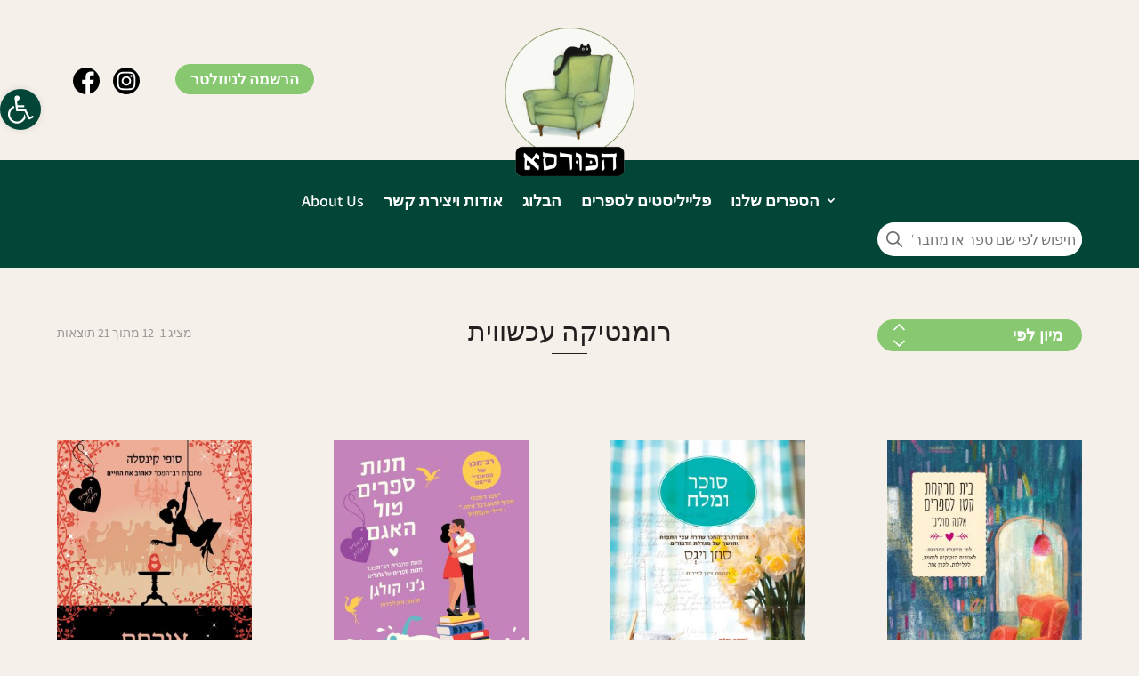

--- FILE ---
content_type: text/css
request_url: https://hakursa.co.il/wp-content/themes/Divi-Child/style.css?ver=4.27.5
body_size: 9744
content:
/*
 Theme Name:   Divi Child
 Theme URI:    http://elegantthemes.com/
 Description:  Divi Child Theme
 Author:       ElegantThemes
 Author URI:   http://elegantthemes.com
 Template:     Divi
 Version:      0.1.1
 License:      GNU General Public License v2 or later
 License URI:  http://www.gnu.org/licenses/gpl-2.0.html
 Tags: responsive-layout, one-column, two-columns, three-columns, four-columns, left-sidebar, right-sidebar, custom-background, custom-colors, featured-images, full-width-template, post-formats, rtl-language-support, theme-options, threaded-comments, translation-ready
 Text Domain:  divi-child-theme
*/

/* ==== Add your own styles below this line ====

 * -------------------------------------------- */
 li.product a{
	color: #231f20;
}

.popup-actions button{
	color:#88c871;
}
#pojo-a11y-toolbar .pojo-a11y-toolbar-toggle a{
	border-radius:43px;
}
.cartItemsNum {
	background: #ffe804;
	color:#000;
	left:auto;
	font-size:16px;
	text-align:center;
	padding: 0 5px; 
	border-radius: 20px;
	position: absolute;
	top: -3px;
    right: -27px;
	z-index: -1;
	font-weight: 700;
}
	#pojo-a11y-toolbar .pojo-a11y-toolbar-toggle a {
	padding:7px;
		
	}
.woocommerce-page .custom-related-books ul.products li.product .onsale{
	    left: -26px!important;
}
.added_to_cart.wc-forward{
	display:none!important;
}
#mce-EMAIL{
	font-size:18px;
}
#post-content .et_pb_text_inner div{
	margin-bottom:15px;
	text-align:justify;
}
#acwp-toolbar-btn{
	background: #034638;
}
.person-image {
	margin-top: 8px;
}
.pagination .alignleft a {
	color: rgba(255,255,255,0);
	position: relative;
}
.pagination .alignleft a:after {
	direction: ltr;
	content: "« לדף הבא";
	position: absolute;
	text-align: left;
	width: 200px;
	left: 0;
	color: #111;
}
.pagination .alignright a {
	color: rgba(255,255,255,0);
	position: relative;
}
.pagination .alignright a:after {
	direction: ltr;
	content: "לדף הקודם »";
	position: absolute;
	text-align: right;
	width: 200px;
	right: 0;
	color: #111;
}
.book-description .et_pb_text_inner .woocommerce div {
	margin-bottom: 16px;
}
.search-results .et_pb_section {
	padding: 0!important;
}
ul.et_pb_tabs_controls:after {
	border-top: none;
}
#billing_country_field {
	display: none;
}
.search-results .select2-selection__rendered {
	display: none!important;
}
.mobile-custom-header {
	display: none;
}
.page-id-7 .coupon {
	display: none;
}
#coupon_code {
	background-color: #fff!important;
	border: 1px solid rgba(0,0,0,.1)!important;
}
.ul.et_pb_tabs_controls::after {
	border-top: none!important;
}
.under-line {
	height: 1px;
	width: 40px;
	padding-top: 0px;
	background-color: #231f20;
	margin: 0 auto 17px;
}
.woocommerce-product-gallery {
	opacity: 1!important;
}
#top-menu a, #top-menu ul.sub-menu {
	-webkit-transition: none !important;
	-moz-transition: none !important;
	-o-transition: color 0 ease-in;
	transition: none;
}
.sub-menu li:hover {
	background: #034638;
}
.sub-menu li a {
	width: auto!important;
	transition: none!important;
}
.et_mobile_menu li a, .nav li li a {
	-webkit-transition: all 0 ease-in-out;
	transition: all 0 ease-in-out;
}
.archive-container .section-title {
	position: absolute;
	top: 56px;
	right: 0;
	left: 0;
}
.rtl .aws-container .aws-show-clear .aws-search-field {
	padding: 6px 11px 6px 0px;
	font-size: 16px;
}
.aws-container .aws-search-form {
	height: 38px;
	width: 100%
}
.custom-search-form {
	padding: 4px 0;
	background: #fff;
}
.custom-search-text-input {
	font-size: 16px;
	border: none!important;
	width: 83%;
	/*    line-height: 38px;*/
	padding: 0 3% 0 0!important;
}
.custom-search-form button {
	cursor: pointer;
	background: #fff;
	border: none;
	width: 14%;
	padding: 0px;/*	height: 38px;*/
}
.custom-search-form button img {
	margin-bottom: -3px;
}
.archive-container {
	padding: 50px 0;
	width: 90%;
}
/*.search-results .et_pb_section {
    padding: inherit!important;
}
*/
.archive .et-db #et-boc .et-l .et_pb_section {
	background-color: transparent!important;
}
.search .et-db #et-boc .et-l .et_pb_section {
	padding: -1px 0!important;
}
.rtl .aws-container .aws-search-form .aws-form-btn {
	background: #fff;
	border: none;
}
.aws-container .aws-search-field {
	border: none;
}
#search-custom {
	border-radius: 19px 19px 19px 19px;
	overflow: hidden;
	border-width: 0px;
	width: 230px;
	max-width: 230px;
	position: absolute;
	top: 3px;
}
.search-results #search-custom {
	top: 5px;
}
.et_pb_text_inner p {
	text-align: justify;
}
.excerpt a:hover {
	color: #88c871!important;
}
.social-contact img {
	width: 40px;
	height: auto;
}
.header-icons img {
	width: 30px;
	height: 30px;
}
.et_pb_scroll_top.et-pb-icon {
	webkit-border-top-left-radius: none;
	-webkit-border-bottom-left-radius: none;
	-moz-border-radius-topleft: none;
	-moz-border-radius-bottomleft: none;
	border-top-left-radius: none;
	border-radius: 23px;
	background: #000;
	right: 18px;
	padding: 4px 5px 4px 3px;
	bottom: 321px;
}

.et_pb_button.et_pb_button_0.pink-button.et_pb_bg_layout_light {font-family:"Assistant, Helvetica, Arial, Lucida", sans-serif;}
.woocommerce table.shop_table {
	text-align: right!important;
}
.single-writer .woocommerce-info {
	background: #034638!important;
	text-align: center;
}
.rtl .woocommerce .col2-set .col-1, .rtl .woocommerce-page .col2-set .col-1 {
	float: right;
}
.rtl .woocommerce .col2-set .col-2, .rtl .woocommerce-page .col2-set .col-2 {
	float: left;
}
.woocommerce-message a {
	color: #88c871;
}
.woocommerce-checkout #payment div.payment_box{ overflow: hidden;}
.writer-related a:hover {
	color: #88c871;
}
#menu-main li:last-child a {
	font-size: 20px;
}
#menu-main li {
	padding-right: 13px;
	padding-left: 13px;
}
.orderby:placeholder {
 color:#fff;
}
.orderby option:first-child {
	background: #88c871;
}
.orderby option:hover {
	color: #fff;
	background: #88c871;
}
.orderby option {
	color: #000;
	background: #fff;
}
.custom-select select {
	display: none; /*hide original SELECT element:*/
}
.woocommerce-ordering {
	position: relative;
}
.select2-search--dropdown {
	display: none!important;
}
#select2-orderby-pb-results {
	max-height: auto;
	overflow-y: none;
}
.select2-selection {
	background-color: transparent!important;
	border: none!important;
	border-radius: 0;
}
/*.orderby{display:none;}*/
.select-selected {
	background-color: #88c871;
	width: 270px;
	font-size: 18px;
	font-weight: 600;
	border-radius: 20px;
	color: #fff!important;
}
.select2-selection__arrow {
	display: none;
}
/*style the arrow inside the select element:*/
.select-selected:after {
	position: absolute;
	content: url('images/select.png');
	top: 8px;
	left: 28px;
	width: 0;
	height: 0;
}
/*point the arrow upwards when the select box is open (active):*/
.select-selected.select-arrow-active:after {
	border-color: transparent transparent #fff transparent;
	top: 7px;
}
/*style the items (options), including the selected item:*/
.select-items div, .select-selected {
	padding: 7px 16px;
	cursor: pointer;
	user-select: none;
}
/*style items (options):*/
.select-items {
	position: absolute;
	background-color: #fff;
	top: 61px;
	border-radius: 5px;
	width: 150px;
	left: 0;
	right: 0;
	z-index: 99;
}
div.select-items :before {
	content: url('images/small-arrow.png');
	position: absolute;
	top: -20px;
	right: 15px;
	z-index: -1;
}
/*hide the items when the select box is closed:*/
.select-hide {
	display: none;
}
.select-items div:hover, .same-as-selected {
	background-color: #88c871;
	color: #fff;
}
.woocommerce-ordering {
	margin-bottom: 70px!important;
}
.archive-category-product .et_pb_row {
	padding-top: 0px!important;
}
.archive-category-product {
	padding-top: 30px!important;
}
.archive-title {
	padding-top: 0!important;
	position: absolute!important;
	width: 100%;
}
.recentAcquisitions li {
	text-align: left;
	font-size: 20px;
	margin-bottom: 17px;
	direction: ltr;
}
.recentAcquisitions {
	list-style-type: none!important;
	padding: 0;
	margin: 0;
}
.founders-english .et_pb_column {
	border-radius: 8px;
	overflow: hidden;
}
.founders-english .et_pb_column .et_pb_text p {
	text-align: center!important;
}
.founders-english .et_pb_column .et_pb_text:nth-child(2) {
	background: #fff;
	text-align: center;
	font-size: 22px;
	padding: 25px 0;
}
.founders-english .et_pb_column .et_pb_text:first-child {
	height: 300px;
	margin-bottom: 0!important;
}
.address a:hover {
	color: #fff!important;
}
.founders-english .et_pb_column:first-child .et_pb_text:first-child {
	border-bottom: 6px solid #ff8674;
}
.credit-merav a:hover {
	color: #fff;
	font-weight: 400;
}
.woocommerce-ordering select {
	-webkit-appearance: none;
	-moz-appearance: none;
	background-repeat: no-repeat;
	appearance: none;
	background-image: url(images/select.png);
	background-position: left 18px center;
}
.orderby, .select2-selection__rendered {
	text-align: right;
	width: 230px;
	color: #ffffff!important;
	background: #88c871;
	font-size: 18px;
	border-radius: 20px;
	font-weight: 600;
	padding: 7px 22px;
	margin-bottom: 30px;
	-webkit-appearance: none;
	-moz-appearance: none;
	background-repeat: no-repeat;
	appearance: none;
	background-image: url(images/select.png);
	background-position: left 18px center;
}
.woocommerce .woocommerce-result-count, .woocommerce-page .woocommerce-result-count {
	float: left;
}
.woocommerce .woocommerce-ordering, .woocommerce-page .woocommerce-ordering {
	float: right;
}
.founders-english {
	font-size: 28px;
}
.woocommerce-page ul.products li.product a img, .woocommerce ul.products li.product a img {
	margin: 0!important;
}
.single-product .et_portfolio_image, .single-product .et_shop_image {
}
.et_portfolio_image, .et_shop_image {
	display: flex;
	overflow: hidden;
	align-items: start;
}
#main-content .container:before {
	display: none;
}
.blog-text {
	width: 70%;
	margin: 0 auto;
}
.cartIcon img {
	width: 33px;
}
#hakursa-cart .button {
	font-weight: 700;
	padding: 8px 22px;
	background: #88c871;
	color: #fff!important;
	border: none;
	border-radius: 5px;
}
.kursa-blog .et_pb_image_container a img {
	margin-bottom: -1px;
}
#hakursa-cart .button:hover, .btn-first-Capter:hover, .newsletter-button:hover, .kursa-blog .more-link:hover, .gform_button:hover {
	background: #6fa55c!important;
}
#hakursa-cart .button:after {
	opacity: 0;
}
#hakursa-cart .woocommerce #respond input#submit, #hakursa-cart .woocommerce-page #respond input#submit, .woocommerce #content input.button, #hakursa-cart .woocommerce-page #content input.button, #hakursa-cart .woocommerce-message, #hakursa-cart .woocommerce-error, #hakursa-cart .woocommerce-info {
	background: #034638!important;
}
#hakursa-cart .woocommerce #content .quantity input.qty, #hakursa-cart .woocommerce-cart table.cart td.actions .coupon .input-text, #hakursa-cart .woocommerce-page #content .quantity input.qty, #hakursa-cart .woocommerce-page .quantity input.qty, #hakursa-cart .woocommerce .quantity input.qty {
	background-color: #ffffff!important;
	color: #1c1c1c!important;
	border: 1px solid rgba(0,0,0,.1)!important;
}
#hakursa-cart input::placeholder {
 color:#1c1c1c!important;
}
#field_2_1 {
	padding: 0;
}
#input_2_1, #mce-EMAIL {
	border: 1.5px solid #c0c1c3;
	border-radius: 20px;
	padding: 9px 14px;
	width: 100%;
	margin-bottom: 20px;
}
#mc_embed_signup div.mce_inline_error {
	display: none!important;
}
.search ul.products li.product, .search ul.products li.product {
	float: right;
	text-align: right;
}
.archive #main-content .container .products .product {
	width: 19%!important;
	margin-right: 0!important;
	margin-left: 8%!important;
	clear: none!important;
	text-align: right;
	margin-bottom: 2.992em;
	float: right!important;
}
.archive-tags-woo .woocommerce ul.products li.product, .archive-tags-woo .woocommerce-page ul.products li.product, .et_pb_shop .woocommerce ul.products li.product, .et_pb_shop .woocommerce-page ul.products li.product, .search ul.products li.product, .search ul.products li.product {
	width: 19%!important;
	position: relative;
	margin: 0 0 2.992em 8%!important;
}
.archive-tags-woo .woocommerce ul.products li.product:nth-child(4n+0), .archive-tags-woo .woocommerce-page ul.products li.product:nth-child(4n+0), .et_pb_shop .woocommerce ul.products li.product:nth-child(4n+0), .et_pb_shop .woocommerce-page ul.products li.product:nth-child(4n+0), .search ul.products li.product:nth-child(4n+0), .search ul.products li.product:nth-child(4n+0) {
	margin: 0 0 0 0!important;
}
#cr_wcp_popup .cr-wcp-related{display:none;}
#cr_wcp_popup .cr_wcp_main{border-radius: 10px;}
#cr_wcp_mini_cart{display:none!important;}
#cr_wcp_popup .cr_wcp_content a.button {
    font-weight: 700;
    border-radius: 6px;
}
#cr_wcp_popup .cr-wcp-message {
    border-radius: 6px;
}
#cr_wcp_popup a.button:after{display:none;}
.single-writer .price {
	display: block;
	margin: 8px 0 20px;
}
.single-writer .onsale {
	border-radius: 34px!important;
	width: fit-content;
	width: max-content;
	width: intrinsic;           /* Safari/WebKit uses a non-standard name */
	width: -moz-max-content;    /* Firefox/Gecko */
	width: -webkit-max-content; /* Chrome */
	z-index: 6;
	width: initial;
	font-weight: 800!important;
}
.columns-4.products .product .woocommerce-loop-product__link .onsale, .related.products .product .woocommerce-loop-product__link .onsale, .woocommerce-page span.onsale, .woocommerce span.onsale {
	left: -26px!important;
	color: #000;
	right: auto;
	z-index: 1;
	font-weight: 800!important;
	position: absolute;
	direction: rtl;
	border-radius: 34px!important;
	background: #ffe804!important;
	font-size: 15px!important;
	padding: 14px 8px!important;
	top: -24px!important;
}
.book-image .onsale {
	width: 58px;
}
.single-writer .products {
	margin: 0 0 1em;
	padding: 0;
	list-style-type: none;
	clear: both;
}
.single-writer .products li {
	float: right;
	text-align: right;
	margin: 0 0 2.992em 8%!important;
	padding: 0;
	position: relative;
	width: 19%!important;
	margin-right: 0;
}
.single-writer .products li:nth-child(4n+0) {
	margin: 0 0 2.992em 0!important;
}
.kursa-header .sub-menu li {
	text-align: right;
	font-weight: 600;
	padding: 0 5px!important;
	width: 100%!important;
}
.kursa-header .sub-menu {
	padding: 0!important;
	width: 100%!important;
}
.kursa-header .sub-menu li a {
	width: 100%;
}
.kursa-header .sub-menu:before {
	content: url(images/arrow.png);
	position: absolute;
	left: 43px;
	top: -12px;
}
.kursa-header .sub-menu .et-hover {
	/*	background:#034638;*/
	color: #fff;
	transition: none;
}
.kursa-header .sub-menu .et-hover a {
	color: #fff!important;
	background: transparent;
}
#menu-main .sub-menu li:hover a {
	color: #88c871!important;
}
#sidebar {
	display: none;
}
#left-area {
	padding-left: 0!important;
	width: 100%;
}
.archive #main-content .container:before {
	width: 0;
}
.archive #main-content .container .products .product:nth-child(4n+0) {
	margin-left: 0!important;
}
.gform_button, #mc-embedded-subscribe {
	cursor: pointer;
	background: #88c871!important;
	color: #fff!important;
	font-size: 22px!important;
	font-weight: 600!important;
	padding: 8px 54px!important;
	border: none!important;
	border-radius: 29px!important;
	margin: 0 auto!important;
	display: block!important;
}
.space {
	padding: 7px;
}
.gform_title, .gfield_label {
	display: none!important;
}
.gform_title, #gform_wrapper_1 li {
	padding-left: 0;
}
.gform_title, #gform_wrapper_1 li:first-child {
	padding-left: 8px;
}
.gform_title, #gform_wrapper_1 li:nth-child(2) {
	padding-right: 14px!important;
}
#gform_wrapper_1 input, #gform_wrapper_1 textarea {
	padding: 13px;
	border-radius: 5px;
	border: 1px solid #c9cacb;
}
#search-custom .et_pb_searchsubmit {
	background-image: url(images/search-icon.png);
	background-position: left 15px center;
	background-size: auto;
	background-repeat: no-repeat;
}
 #search-custom input::placeholder {
 font-size:16px;
}
#search-custom .et_pb_s {
	padding: 7px 10px 7px 40px!important;
}
#search-custom .et_pb_searchsubmit {
	left: 0;
	padding: 3px;
	right: auto!important;
	color: transparent!important;
	background-color: #fff!important;
}
/*-------------- social icons and cart -------------------*/
.footer-cart .newsletter-button {
	background: #231f20;
}
.footer-cart .cartItemsNum {
	background: #fff;
}
.newsletter-button {
	background: #88c871;
	color: #fff!important;
	margin-left: 25px;
	padding: 6px 17px;
	text-align: center;
	border-radius: 19px;
	font-weight: 700;
	font-size: 17px;
}
.header-icons {
	list-style-type: none!important;
	margin-right: 0;
}
.header-icons li {
	margin-right: 15px;
	float: left;
}
.header-icons li:last-child {
	margin-right: 0;
}
.cartIcon {
	position: relative;
}

/*-------------- social icons and cart end  --------------------*/
.single-post-blog {
	list-style-type: none!important;
	padding: 0;
	margin: 30px 0 0 0;
	width: 100%;
}
.img_single_blog {
	width: 100%;
	height: 185px;
	background-size: cover!important;
	background-position: center!important;
	background-repeat: no-repeat!important;
	border-bottom: 5px solid #ff8674;
}
.single-post-blog li h3 {
	margin: 20px 20px 0;
	font-size: 25px;
}
.single-post-blog li {
	overflow: hidden;
	padding-bottom: 20px;
	border-radius: 5px;
	width: 29%;
	margin-left: 6.5%;
	float: right;
	background-color: #f5f0e9!important;
}
.single-post-blog li:last-child {
	margin-left: 0;
}
/*.single-product .et_portfolio_image, .et_shop_image {
	height: 270px!important;}
.et_portfolio_image, .et_shop_image {
    height: 440px;
    display: flex;
    align-items: center;
    background: #f5f0e9;
}*/
.kursa-blog .et_pb_blog_grid .et_pb_post {
	padding-bottom: 40px;
}
.kursa-post-sub {
	font-size: 18px;
	line-height: 37px;
	font-weight: 600;
}
.kursa-blog .et_pb_image_container a {
	border-bottom: 7px solid #ff8674;
}
.kursa-blog .more-link {
	background: #88c871;
	border-radius: 12px;
	font-weight: 700;
	padding: 3px 25px;
}
.kursa-blog .post-content-inner {
	margin: 20px 0;
}
.hebrew-about {
	position: absolute!important;
	bottom: 0;
	width: 100%;
	padding: 10px 0;
}
.old-price {
	opacity: .5;
	text-decoration: line-through;
}
.english-book {
	width: 13.5%;
	margin: 0 3.8% 0 0;
	float: left;
	text-align: left;
}
.sub-menu li:last-child a {
	font-size: 18px!important;
}
.single-product .custom-related-books .products.columns-6 li{
	margin: 0 0 2.992em 3.8%!important;
}
.single-product .custom-related-books .products.columns-6 li:last-child{
	margin: 0 0 2.992em 0!important;
}
.custom-related-books .products li.first {
	clear: none!important;
}
.custom-related-books .products li.last {
	margin: 0 0 2.992em 3.8%!important;
}
.custom-related-books .products li:nth-child(6n+0) {
	margin-left: 0!important;
}
.english-book .writer-related {
	margin-bottom: 0!important;
	line-height: 15px;
	margin-top: 5px;
	height: auto;
	font-size: 12px;
}
.english-book:nth-child(6n+0) {
	margin: 0 0 0 0;
}
.english-tabs .et_pb_tabs_controls {
	width: max-content;
}
.english-tabs .et_pb_tabs_controls li a {
	padding: 0;
}
.english-tabs .et_pb_tabs_controls li a:after {
	content: "/";
	margin: 0 10px;
	color: #231f20!important;
}
.english-tabs .et_pb_tabs_controls li:first-child a:after {
	content: "";
}
.section-title h3 {
	font-size: 30px;
	text-align: center;
}
.section-title {
	margin-bottom: 4px!important;
}
.pink-button {
	font-family: 'Assistant', sans-serif!important;
	background: #ff8674;
	color: #fff;
	border: none;
	font-weight: 600;
	border-radius: 18px;
	text-align: center;
	padding: 0px 27px;
}
.pink-button:hover {
	background-color: #dc7768!important;
}
.et_pb_menu__wrap {
	-webkit-box-pack: end;
	-ms-flex-pack: end;
	justify-content: end;
}
.single-product .excerpt {
	display: none;
}
.add_to_cart_button:after {
	content: none!important;
}
.woocommerce-loop-product__link .et_overlay {
	background: rgb(3 70 56 / 0.60)!important;
}
.et_overlay:before {
	content: "\e050"!important;
	position: absolute;
	top: 55%;
	left: 50%;
	margin: -16px 0 0 -16px;
	font-size: 32px;
	-webkit-transition: all .4s;
	transition: all .4s;
	color: #ffe804!important;
}
.archive-container .et_overlay:hover {
	opacity: 1;
	background: rgb(3 70 56 / 0.60)!important;
	-webkit-transition: all .3s;
	transition: all .2s;
	border: 1px solid #e5e5e5;
	box-sizing: border-box;
}
.archive-container .et_overlay {
	opacity: 0;
	z-index: 0;
	position: absolute;
	top: 0;
	width: 100%;
	bottom: 0;
}
.details a {
	color: #88c871;
	font-weight: 700;
}
.english-book h3 {
	padding: 0!important;
	margin: 5px 0 0px!important;
	font-size: 11px!important;
	color: #034638;
	font-weight: 600;
	line-height: 15px;/*	height: 33px;*/
}
.english-text-details {
	height: 90px;
}
.english-book-image {
/*	display: inline-block;*/
	height: 260px;
	overflow: hidden;
	width: 100%;
	transition: 0s all;
}
.product .woocommerce-loop-product__link h2 {
	padding: 0!important;
	margin: 18px 0 0px!important;
	font-size: 17px!important;
	color: #034638;
	font-weight: 700;
	height: 33px;
	overflow: hidden;
	text-overflow: ellipsis;
	display: -webkit-box;
	-webkit-line-clamp: 2; /* after 2 line show ... */
	-webkit-box-orient: vertical;
}
.writer-related {
	margin-bottom: 20px!important;
	height: 30px;
	line-height: 18px;
}
.woocommerce ul.products li.product .price {
	margin: 14px 0 2px!important;
}
/*.single-product .et_pb_wc_price .product .woocommerce-Price-amount{
	color: #034638;
    font-weight: 700;
	font-size: 28px!important;}*/
.products .product .woocommerce-Price-amount {
	font-size: 20px;
	color: #034638;
	font-weight: 700;
}
.home .woocommerce .products ul, .home .woocommerce ul.products {
	display: flex;
}
.add_to_cart_button, .product_type_simple {
	display: inline-block;
	line-height: 1.7em!important;
	color: #FFFFFF!important;
	border-width: 0px!important;
	border-radius: 35px!important;
	background-color: #88c871!important;
	padding: 1px 20px!important;
	font-size: 20px!important;
	font-weight: 600!important;/*    bottom: 0;
    position: absolute!important;
    width: 130px;
    right: 0!important;*/
}
.add_to_cart_button:hover, .product_type_simple:hover {
	background-color: #6fa55c!important;
}
.related .product:first-child {
	margin: 0 0 2.992em 0!important;
}
.related .product:last-child {
	margin: 0 3.8% 2.992em 0!important;
}
.english-text {
	width: 60%;
	margin: 150px auto 0;
}
.english-text h4 {
	font-size: 23px;
	line-height: 26px;
	font-weight: 200;
}
.english-text h3 {
	font-size: 30px!important;
	margin-bottom: 3px;
}
.overlay-book {
	position: absolute!important;
	top: 0;
	right: 0;
	left: 0;
	z-index: 1;
	opacity : 0;
	bottom: 0;
	transition: opacity 1s;
}
.overlay-book .et_pb_text_inner {
	position: initial;
}
.overlay {
	position: absolute!important;
	top: 0;
	right: 0;
	left: 0;
	z-index: 2;
	bottom: 0;
	background: rgba(32,76,64,0.87)!important;
}
.book-image:hover .overlay-book {
	opacity : 1;
}
#main-content {
	background-color: #f5f0e9;
	min-height: 208px;
}
.details {
	width: 100%;
	float: right;
	direction: rtl;
}
.btn-first-Capter {
	width: 100%;
	float: right;
	background: #88c871;
	color: #fff;
	text-align: center;
	border-radius: 20px;
	padding: 5px 0 7px;
	margin-top: 0;
	margin-bottom: 20px;
	font-size: 17px;
	font-weight: 700;
	cursor: pointer;
}
.et_pb_row {
	width: 90%;
}
.main-logo .et_pb_image_wrap {
	position: absolute;
	width: 158px;
	right: 0;
	top: 0;
	left: 0;
	margin: 0 auto;
}
.arrow {
	position: absolute;
	top: -26px;
	right: 15%;
}
.benefits {
	color: #ff8574;
	font-size: 27px;
	text-align: center;
	list-style-type: none!important;
	direction: rtl;
	padding: 0!important;
}
.benefits li {
	padding: 3px 0;
}
.book-tags a {
	color: #838486;
	border: 1px solid #838486;
	padding: 7px 11px;
	border-radius: 21px;
	margin-left: 5px;
	font-size: 18px;
	margin-bottom: 9px;
	display: inline-grid;
}
.book-tags a:hover {
	color: #000;
	border: 1px solid #000;
}
.book-image .et_pb_row {
	width: 100%;
}
.book-price ins {
	font-weight: 400!important;
}
.price del bdi {
	color: #5c8479;
	margin-left: 6px;
}
#postbox-container-1 {
	margin-right: 0!important;
}
.kursa-header {
	width: intrinsic;           /* Safari/WebKit uses a non-standard name */
	width: -moz-max-content;    /* Firefox/Gecko */
	width: -webkit-max-content; /* Chrome */
	width: fit-content;
	width: max-content;
	margin: 0 auto;
}
.page-template-page-new-books .under-line {
	margin: 0 auto 40px;
}
.single-product .et_pb_wc_add_to_cart_0_tb_body .button {
	padding-right: 40px!important;
	padding-left: 40px!important;
}
.excerpt {
	line-height: 22px;
	height: 130px;
}

@media only screen and (min-width: 1627px) {
/*	.et_shop_image{
		height: 375px;
	}
	.products .product{
		height: 673px;
	}*/
	
}

@media only screen and (max-width: 1122px) {
#search-custom {
	margin-left: auto;
	margin-right: auto!important;
	position: relative;
}
.kursa-post-sub {
	line-height: 18px;
}
.header-icons li {
	margin-right: 7px;
}
.single-product .add_to_cart_button, .single-product .product_type_simple {
	font-size: 16px!important;
}
}

@media only screen and (max-width: 1084px) {
.book-tags a {
	height: 45px;
}
#search-custom {
	width: 200px;
}
 #search-custom input::placeholder {
 font-size: 13px !important;
 line-height: 16px;
}
.credit-footer .et_pb_column {
	margin-bottom: 0!important;
}
.et_pb_menu_0_tb_header.et_pb_menu ul li a {
	font-size: 16px!important;
}
#menu-main li {
	padding-right: 10px;
	padding-left: 10px;
}
.single-product .et_pb_wc_add_to_cart_0_tb_body .button {
	padding-right: 25px!important;
	padding-left: 25px!important;
}
#search-custom {
	position: absolute;
}
.et_pb_section_0_tb_footer.et_pb_section {
	font-size: 15px;
}
.excerpt {
	line-height: 19px;
	font-size: 16px;
}
.single-post-blog li h3 {
	margin: 16px 15px 0;
	font-size: 21px;
}
.single-post-blog li {
	padding-bottom: 7px;
	width: 31%;
	margin-left: 3.5%;
}
.blog-text {
	width: 90%;
}

.writer-related {
	margin-bottom: 15px!important;
	line-height: 19px;
	font-size: 16px;
}
.header-icons {
	position: absolute;
	left: 0;
	width: 334px;
	top: -14px;
}
.main-logo .et_pb_image_wrap {
	width: 155px;
}
.header-icons img {
	width: 25px;
	height: 25px;
}
.header-icons li {
	margin-right: 7px;
}
.newsletter-button {
	font-size: 14px;
	padding: 4px 11px;
	margin-left: 18px;
}
.english-text {
	width: 85%;
	margin: 60px auto 0;
}
.english-text h3 {
	font-size: 25px!important;
}
.select2-selection__rendered {
	width: 200px;
}
	
}

@media only screen and (max-width: 980px) {
.english-book h3 {
	font-size: 14px!important;
}
ul.et_pb_tabs_controls:after {
	border-top: none;
}
.header-icons {
	position: relative;
	display: block;
	margin: 0 auto;
	width: 262px;
	top: 0;
}
.et_pb_text_3_tb_footer {
	float: none;
}
.single-add .single_add_to_cart_button {
	margin: 0 auto!important;
	display: block!important;
}
.main-logo .et_pb_image_wrap {
	width: 115px;
}
.products .product .woocommerce-Price-amount {
	font-size: 16px;
}
.sub-menu:before {
	content: none!important;
}
#mobile_menu1:before {
	content: url(images/green-arrow.png);
	position: absolute;
	right: 8px;
	top: -18px;
}
#mobile_menu1 {
	width: 180px!important;
	right: -2px;
	border-radius: 8px;
	top: 61px!important;
}
.et_mobile_menu li {
	text-align: right;
}
.et_mobile_menu .first-level > a {
	background-color: transparent;
	position: relative;
}
.et_mobile_menu .first-level > a:after {
	font-family: 'ETmodules';
	content: '3';
	font-weight: normal;
	position: absolute;
	font-size: 24px;
	top: 11px;
	left: 0;
}
.et_mobile_menu .first-level > .icon-switch:after {
	content: '2';
}
.second-level {
	display: none;
}
.reveal-items {
	display: block;
}
.et_pb_shop ul.products.columns-1 li.product, .et_pb_shop ul.products.columns-2 li.product, .et_pb_shop ul.products.columns-3 li.product, .et_pb_shop ul.products.columns-4 li.product, .et_pb_shop ul.products.columns-5 li.product, .et_pb_shop ul.products.columns-6 li.product, .et_pb_wc_related_products ul.products.columns-1 li.product, .et_pb_wc_related_products ul.products.columns-2 li.product, .et_pb_wc_related_products ul.products.columns-3 li.product, .et_pb_wc_related_products ul.products.columns-4 li.product, .et_pb_wc_related_products ul.products.columns-5 li.product, .et_pb_wc_related_products ul.products.columns-6 li.product, .et_pb_wc_upsells ul.products.columns-1 li.product, .et_pb_wc_upsells ul.products.columns-2 li.product, .et_pb_wc_upsells ul.products.columns-3 li.product, .et_pb_wc_upsells ul.products.columns-4 li.product, .et_pb_wc_upsells ul.products.columns-5 li.product, .et_pb_wc_upsells ul.products.columns-6 li.product {
	width: 48%!important;
	margin-right: 0%!important;
}
.logo-column {
	position: absolute!important;
}

#search-custom {
	top: -3px;
	right: 0;
}
	.kursa-header{
		width: 200px;
		margin: 0 215px 0 0!important;
    
	}
	.onsale{
		z-index: 1!important;
	}
	.single-add .single_add_to_cart_button {
	font-size: 15px!important;
}
	.add_to_cart_button, .product_type_simple {
	font-size: 15px!important;
}
}

@media only screen and (max-width: 767px) {
	#pojo-a11y-toolbar .pojo-a11y-toolbar-toggle a {
	font-size: 150%!important;
		
	}
.kursa-header{
		
		margin: 0 auto!important;
    
	}
.add_to_cart_button, .product_type_simple {
	font-size: 15px!important;
}
.custom-search-form {
	padding: 0px;
}
.select2-selection__rendered {
	font-size: 16px;
	padding: 2px 22px;
	width:230px;
}
.woocommerce-ordering {
	float: none!important;
	margin: 0 auto 45px!important;
	display: block;
	width: 230px;
}
.english-tabs .et_pb_tab {
	padding: 24px 0;
}
.pink-button {
	font-size: 15px;
	padding: 0px 16px!important;
}
.english-text {
	width: 81%;
	margin: 29px auto 0;
}
.english-text h3 {
	font-size: 12px!important;
}
.single-book-sale .book-image .onsale {
	width: 42px;
	font-size: 11px!important;
	padding: 5px 0!important;
}
.details {
	padding-bottom: 80px;
	position: relative;
}
.book-tags a {
	padding: 1px 11px;
	margin-left: 2px;
	height: auto;
}
.benefits {
	font-size: 19px;
	text-align: right;
}
.benefits img {
	width: 15px;
}
.benefits li {
	padding: 0px;
}
.et_pb_wc_images .onsale {
	left: -33px!important;
	top: -30px!important;
}
.mobile-custom-header {
	display: block;
}
.products .product .woocommerce-Price-amount {
	font-size: 15px;
}
.archive-container {
	padding-top: 30px!important;
}
.archive .section-title {
	position: relative;
	top: 0;
}
.blog-text {
	width: 95%;
}
.single-post-blog li {
	margin-bottom: 30px;
	width: 106%;
	margin-left: 0;
}
.columns-4.products .product .woocommerce-loop-product__link .onsale, .related.products .product .woocommerce-loop-product__link .onsale, .woocommerce-page span.onsale, .woocommerce span.onsale {
	top: -15px!important;
	left: -15px!important;
	z-index: 1;
}
.single-writer .products li:nth-child(2n+0) {
	margin: 0 0 2.992em 0!important;
}
.home .woocommerce .products ul, .home .woocommerce ul.products {
	display: block;
}
.section-title h3 {
	padding-bottom: 5px;
	font-size: 23px;
}
.cartItemsNum {
	
	font-size: 14px;
	padding: 0px 9px;
}
.header-icons li {
	margin-right: 5px;
}
.logo-mobile img {
	width: 100%;
	max-width: 85px;
	margin: 0 auto;
	display: block;
}
.left-mobile {
	float: left;
}
.logo-mobile, .right-mobile {
	float: right;
}
.right-mobile {
	padding-top: 22px;
}
.logo-mobile {
	width: 28%;
	height: 100px;
}
.newsletter-button {
	margin-left: 0!important;
	padding: 4px 6px;
	margin-right: 10%;
}
.right-mobile, .left-mobile {
	width: 36%;
	height: 100px;
}
.header-icons {
	/*		top:50px;*/
	margin-top: 26px;
	position: relative;
	left: 0;
	width: 100%;
	top: auto;
}
#search-custom {
	position: absolute;
	top:0;
}
.main-logo .et_pb_image_wrap {
	position: relative;
}
.logo-column {
	width: max-content;
	width: intrinsic;           /* Safari/WebKit uses a non-standard name */
	width: -moz-max-content;    /* Firefox/Gecko */
	width: -webkit-max-content; /* Chrome */
	width: fit-content!important;
	margin: 0 auto!important;
	display: block;
	float: none;
	position: relative;
}
#mobile_menu1 {
	z-index: 999;
	top: 43px!important;
}
.btn-first-Capter {
	font-size: 15px;
	width: 145px;
	position: absolute;
	bottom: 0;
}
.et_pb_shop ul.products.columns-1 li:nth-child(3n+1), .et_pb_shop ul.products.columns-2 li:nth-child(3n+1), .et_pb_shop ul.products.columns-3 li:nth-child(3n+1), .et_pb_shop ul.products.columns-4 li:nth-child(3n+1), .et_pb_shop ul.products.columns-5 li:nth-child(3n+1), .et_pb_shop ul.products.columns-6 li:nth-child(3n+1), .et_pb_wc_related_products ul.products.columns-1 li:nth-child(3n+1), .et_pb_wc_related_products ul.products.columns-2 li:nth-child(3n+1), .et_pb_wc_related_products ul.products.columns-3 li:nth-child(3n+1), .et_pb_wc_related_products ul.products.columns-4 li:nth-child(3n+1), .et_pb_wc_related_products ul.products.columns-5 li:nth-child(3n+1), .et_pb_wc_related_products ul.products.columns-6 li:nth-child(3n+1), .et_pb_wc_upsells ul.products.columns-1 li:nth-child(3n+1), .et_pb_wc_upsells ul.products.columns-2 li:nth-child(3n+1), .et_pb_wc_upsells ul.products.columns-3 li:nth-child(3n+1), .et_pb_wc_upsells ul.products.columns-4 li:nth-child(3n+1), .et_pb_wc_upsells ul.products.columns-5 li:nth-child(3n+1), .et_pb_wc_upsells ul.products.columns-6 li:nth-child(3n+1) {
	clear: none;
}
.woocommerce-result-count {
	display: none;
}
.et_pb_scroll_top.et-pb-icon {
	bottom: 94px;
}
.header-icons li:last-child {
	margin-right: 0;
}
.et_pb_column_4_tb_footer, .et_pb_column_5_tb_footer {
	margin-bottom: 0;
}
.single-product .et_portfolio_image, .single-product .et_shop_image {
/* height: 252px;*/
}
.archive #main-content .container .products .product, .et-db #et-boc .et-l .et_pb_shop ul.products.columns-1 li.product, .et-db #et-boc .et-l .et_pb_shop ul.products.columns-2 li.product, .et-db #et-boc .et-l .et_pb_shop ul.products.columns-3 li.product, .et-db #et-boc .et-l .et_pb_shop ul.products.columns-4 li.product, .et-db #et-boc .et-l .et_pb_shop ul.products.columns-5 li.product, .et-db #et-boc .et-l .et_pb_shop ul.products.columns-6 li.product, .et-db #et-boc .et-l .et_pb_wc_related_products ul.products.columns-1 li.product, .et-db #et-boc .et-l .et_pb_wc_related_products ul.products.columns-2 li.product, .et-db #et-boc .et-l .et_pb_wc_related_products ul.products.columns-3 li.product, .et-db #et-boc .et-l .et_pb_wc_related_products ul.products.columns-4 li.product, .et-db #et-boc .et-l .et_pb_wc_related_products ul.products.columns-5 li.product, .et-db #et-boc .et-l .et_pb_wc_related_products ul.products.columns-6 li.product, .et-db #et-boc .et-l .et_pb_wc_upsells ul.products.columns-1 li.product, .et-db #et-boc .et-l .et_pb_wc_upsells ul.products.columns-2 li.product, .et-db #et-boc .et-l .et_pb_wc_upsells ul.products.columns-3 li.product, .et-db #et-boc .et-l .et_pb_wc_upsells ul.products.columns-4 li.product, .et-db #et-boc .et-l .et_pb_wc_upsells ul.products.columns-5 li.product, .et-db #et-boc .et-l .et_pb_wc_upsells ul.products.columns-6 li.product, .archive-tags-woo .woocommerce ul.products li.product, .archive-tags-woo .woocommerce-page ul.products li.product, .et_pb_shop .woocommerce ul.products li.product, .et_pb_shop .woocommerce-page ul.products li.product, .search ul.products li.product, .search ul.products li.product, .single-writer .products li, .woocommerce ul.products li.product {
	width: 45%!important;
	margin: 0 0 25px 10%!important;
}
.et_portfolio_image, .et_shop_image {
/*height:  237px;*/}
.archive-tags-woo .woocommerce ul.products li.product:nth-child(4n+0), .archive-tags-woo .woocommerce-page ul.products li.product:nth-child(4n+0), .et_pb_shop .woocommerce ul.products li.product:nth-child(4n+0), .et_pb_shop .woocommerce-page ul.products li.product:nth-child(4n+0), .search ul.products li.product:nth-child(4n+0), .search ul.products li.product:nth-child(4n+0) {
	margin: 0 0 10px 0!important;
}
.archive #main-content .container .products .product:nth-child(2n+0), .et-db #et-boc .et-l .et_pb_shop ul.products.columns-1 li.product:nth-child(2n+0), .et-db #et-boc .et-l .et_pb_shop ul.products.columns-2 li.product, .et-db #et-boc .et-l .et_pb_shop ul.products.columns-3 li.product:nth-child(2n+0), .et-db #et-boc .et-l .et_pb_shop ul.products.columns-4 li.product:nth-child(2n+0), .et-db #et-boc .et-l .et_pb_shop ul.products.columns-5 li.product, .et-db #et-boc .et-l .et_pb_shop ul.products.columns-6 li.product, .et-db #et-boc .et-l .et_pb_wc_related_products ul.products.columns-1 li.product, .et-db #et-boc .et-l .et_pb_wc_related_products ul.products.columns-2 li.product:nth-child(2n+0), .et-db #et-boc .et-l .et_pb_wc_related_products ul.products.columns-3 li.product:nth-child(2n+0), .et-db #et-boc .et-l .et_pb_wc_related_products ul.products.columns-4 li.product:nth-child(2n+0), .et-db #et-boc .et-l .et_pb_wc_related_products ul.products.columns-5 li.product:nth-child(2n+0), .et-db #et-boc .et-l .et_pb_wc_related_products ul.products.columns-6 li.product:nth-child(2n+0), .et-db #et-boc .et-l .et_pb_wc_upsells ul.products.columns-1 li.product:nth-child(2n+0), .et-db #et-boc .et-l .et_pb_wc_upsells ul.products.columns-2 li.product:nth-child(2n+0), .et-db #et-boc .et-l .et_pb_wc_upsells ul.products.columns-3 li.product, .et-db #et-boc .et-l .et_pb_wc_upsells ul.products.columns-4 li.product:nth-child(2n+0), .et-db #et-boc .et-l .et_pb_wc_upsells ul.products.columns-5 li.product:nth-child(2n+0), .et-db #et-boc .et-l .et_pb_wc_upsells ul.products.columns-6 li.product:nth-child(2n+0), .woocommerce ul.products li.product:nth-child(2n+0), .archive-tags-woo .woocommerce ul.products li.product:nth-child(2n+0), .archive-tags-woo .woocommerce-page ul.products li.product:nth-child(2n+0), .et_pb_shop .woocommerce ul.products li.product:nth-child(2n+0), .et_pb_shop .woocommerce-page ul.products li.product:nth-child(2n+0), .search ul.products li.product:nth-child(2n+0), .search ul.products li.product:nth-child(2n+0) {
	margin: 0 0 25px 0!important;
}
.excerpt {
	display: none;
}
.main-logo .et_pb_image_wrap {
	width: 90px;
}
.et_pb_search_posttype_0_tb_header {
	left: 0;
}
.et_pb_menu_0_tb_header.et_pb_menu {
	width: 300px!important;
/* 	float: right!important; */
}
	.kursa-header .et_pb_menu__wrap{
		    -webkit-box-pack: start!important;
    -ms-flex-pack: start!important;
    justify-content: start!important;
	}
.et_pb_menu_0_tb_header .mobile_nav .mobile_menu_bar:before {
	color: #ffffff;
}
.footer-cart .header-icons li {
	display: none;
}
.footer-cart .header-icons li:nth-child(3) {
	display: block;
}
.footer-cart {
	position: absolute;
	left: 0;
	z-index: 999;
	width: fit-content;
	width: intrinsic;           /* Safari/WebKit uses a non-standard name */
	width: -moz-max-content;    /* Firefox/Gecko */
	width: -webkit-max-content; /* Chrome */
	width: max-content;
}
.et_mobile_menu {
	margin-top: 20px;
	width: 230%;
	margin-left: -65%;
}
.newsletter-button {
	margin-left: 56px;
}
#search-custom .et_pb_searchsubmit {
	background-color: transparent!important;
}
.woocommerce-result-count {
	opacity: 0;
}
#search-custom .et_pb_s, #search-custom .aws-search-field {
	padding: 0 10px 8px 0!important;
	border-radius: 20px;
}
.aws-container .aws-search-form .aws-search-btn_icon {
	padding-bottom: 5px;
}
.et_mobile_menu .sub-menu li {
	padding: 0 20px 0 5px;
}
.english-book {
	width: 45%;
	margin: 0 10% 0 0;
}
.english-book:nth-child(2n+0) {
	margin: 0;
}
.et_pb_tabs_controls li {
	text-align: center;
	width: 100%;
}
.et_pb_tabs_controls li a {
	display: block;
}
.english-tabs .et_pb_tabs_controls li a:after {
	content: none;
}
.gform_title, #gform_wrapper_1 li:first-child {
	padding-left: 0;
}
.gform_title, #gform_wrapper_1 li:nth-child(2) {
	padding-right: 0!important;
}
#search-custom {
	right: 0;
	z-index: 9999;
	width: 185px;
	left: 0;
	/*		height: 30px;*/
	margin-right: auto!important;
	margin-left: auto;
}
.et-db #et-boc .et-l .et_pb_search_posttype_0_tb_header.et_pb_module#search-custom {
	margin-right: auto!important;
}
.woocommerce-page ul.products li.product:nth-child(n) {
	margin: 0 0 25px 10%!important;
	/* width: 100%!important; */
	width: 45%!important;
}
.woocommerce-page ul.products li.product:nth-child(2n + 0) {
	margin: 0 0 25px 0!important;
}
}
@media (max-width: 480px){
.cr_wcp_content table.cart-list td {
    padding: 4px 0;
}}
@media (max-width: 479px) {
.woocommerce-page ul.products li.product:nth-child(n) {
	margin: 0 0 25px 10%!important;
	/* width: 100%!important; */
	width: 45%!important;
}
	.cr_wcp_wrapper .cr-wcp-message span{
		font-size: 17px;
		 padding: 4px 10px;
	}
	.cr_wcp_content .popup-actions .button {
		font-size: 15px}
	.cr_wcp_wrapper .quantity {
		width:70px;
	}
  .cr_wcp_wrapper .quantity .qty {
		width: 50px;}
	
	.cr_wcp_wrapper .item-info{
		line-height: 14px!important;
	}
.woocommerce-page ul.products li.product:nth-child(2n + 0) {
	margin: 0 0 25px 0!important;
}
.cr_wcp_content table.cart-list td {
    padding: 4px 0px!important;
}
}


--- FILE ---
content_type: text/css
request_url: https://hakursa.co.il/wp-content/themes/Divi-Child/styles/select2.css
body_size: 3015
content:
.select2-container {

  box-sizing: border-box;

  display: inline-block;

  margin: 0;

  position: relative;

  vertical-align: middle; }

  .select2-container .select2-selection--single {

    box-sizing: border-box;

    cursor: pointer;

    display: block;

    height: 28px;

    user-select: none;

    -webkit-user-select: none; }

    .select2-container .select2-selection--single .select2-selection__rendered {

      display: block;

      padding-left: 8px;

      padding-right: 20px;

      overflow: hidden;

      text-overflow: ellipsis;

      white-space: nowrap; }

    .select2-container .select2-selection--single .select2-selection__clear {

      background-color: transparent;

      border: none;

      font-size: 1em; }

  .select2-container[dir="rtl"] .select2-selection--single .select2-selection__rendered {

    padding-right: 8px;

    padding-left: 20px; }

  .select2-container .select2-selection--multiple {

    box-sizing: border-box;

    cursor: pointer;

    display: block;

    min-height: 32px;

    user-select: none;

    -webkit-user-select: none; }

    .select2-container .select2-selection--multiple .select2-selection__rendered {

      display: inline;

      list-style: none;

      padding: 0; }

    .select2-container .select2-selection--multiple .select2-selection__clear {

      background-color: transparent;

      border: none;

      font-size: 1em; }

  .select2-container .select2-search--inline .select2-search__field {

    box-sizing: border-box;

    border: none;

    font-size: 100%;

    margin-top: 5px;

    margin-left: 5px;

    padding: 0; }

    .select2-container .select2-search--inline .select2-search__field::-webkit-search-cancel-button {

      -webkit-appearance: none; }

.select2-dropdown :before{
content: url('../images/small-arrow.png');
	position: absolute;
	top:-20px;
	right:15px;
	z-index: -1;
}


.select2-dropdown {

  background-color: transparent;

  /*border: 1px solid #aaa;*/

  border-radius: 8px;
	
	top:34px;
  box-sizing: border-box;
	width:150px;
  display: block;

  position: absolute;

  left: -100000px;

  width: 100%;

  z-index: 1051; }



.select2-results {

  display: block; }



.select2-results__options {

  list-style: none;

  margin: 0;

  padding: 0; }



.select2-results__option {

  padding: 6px 11px;
color:#000!important;
  user-select: none;

  -webkit-user-select: none; }
.select2-results__option:first-child{
	display: none;
}


.select2-results__option--selectable {

  cursor: pointer; }



.select2-container--open .select2-dropdown {

  left: 0; }



.select2-container--open .select2-dropdown--above {

  border-bottom: none;

  border-bottom-left-radius: 0;

  border-bottom-right-radius: 0; }



.select2-container--open .select2-dropdown--below {

  border-top: none;

  border-top-left-radius: 0;

  border-top-right-radius: 0; }



.select2-search--dropdown {

  display: block;

  padding: 4px; }

  .select2-search--dropdown .select2-search__field {

    padding: 4px;

    width: 100%;

    box-sizing: border-box; }

    .select2-search--dropdown .select2-search__field::-webkit-search-cancel-button {

      -webkit-appearance: none; }

  .select2-search--dropdown.select2-search--hide {

    display: none; }



.select2-close-mask {

  border: 0;

  margin: 0;

  padding: 0;

  display: block;

  position: fixed;

  left: 0;

  top: 0;

  min-height: 100%;

  min-width: 100%;

  height: auto;

  width: auto;

  opacity: 0;

  z-index: 99;

  background-color: #fff;

  filter: alpha(opacity=0); }



.select2-hidden-accessible {

  border: 0 !important;

  clip: rect(0 0 0 0) !important;

  -webkit-clip-path: inset(50%) !important;

  clip-path: inset(50%) !important;

  height: 1px !important;

  overflow: hidden !important;

  padding: 0 !important;

  position: absolute !important;

  width: 1px !important;

  white-space: nowrap !important; }



.select2-container--default .select2-selection--single {

  background-color: #fff;

  border: 1px solid #aaa;

  border-radius: 4px; }

  .select2-container--default .select2-selection--single .select2-selection__rendered {

    color: #444;

    line-height: 24px; }

  .select2-container--default .select2-selection--single .select2-selection__clear {

    cursor: pointer;

    float: right;

    font-weight: bold;

    height: 26px;

    margin-right: 20px;

    padding-right: 0px; }

  .select2-container--default .select2-selection--single .select2-selection__placeholder {

    color: #999; }

  .select2-container--default .select2-selection--single .select2-selection__arrow {

    height: 26px;

    position: absolute;

    top: 1px;

    right: 1px;

    width: 20px; }

    .select2-container--default .select2-selection--single .select2-selection__arrow b {

      border-color: #888 transparent transparent transparent;

      border-style: solid;

      border-width: 5px 4px 0 4px;

      height: 0;

      left: 50%;

      margin-left: -4px;

      margin-top: -2px;

      position: absolute;

      top: 50%;

      width: 0; }



.select2-container--default[dir="rtl"] .select2-selection--single .select2-selection__clear {

  float: left; }



.select2-container--default[dir="rtl"] .select2-selection--single .select2-selection__arrow {

  left: 1px;

  right: auto; }



.select2-container--default.select2-container--disabled .select2-selection--single {

  background-color: #eee;

  cursor: default; }

  .select2-container--default.select2-container--disabled .select2-selection--single .select2-selection__clear {

    display: none; }



.select2-container--default.select2-container--open .select2-selection--single .select2-selection__arrow b {

  border-color: transparent transparent #888 transparent;

  border-width: 0 4px 5px 4px; }



.select2-container--default .select2-selection--multiple {

  background-color: white;

  border: 1px solid #aaa;

  border-radius: 4px;

  cursor: text;

  padding-bottom: 5px;

  padding-right: 5px; }

  .select2-container--default .select2-selection--multiple .select2-selection__clear {

    cursor: pointer;

    float: right;

    font-weight: bold;

    height: 20px;

    margin-right: 10px;

    margin-top: 5px;

    padding: 1px; }

  .select2-container--default .select2-selection--multiple .select2-selection__choice {

    background-color: #e4e4e4;

    border: 1px solid #aaa;

    border-radius: 4px;

    display: inline-block;

    margin-left: 5px;

    margin-top: 5px;

    padding: 0; }

  .select2-container--default .select2-selection--multiple .select2-selection__choice__display {

    cursor: default;

    padding-left: 2px;

    padding-right: 5px; }

  .select2-container--default .select2-selection--multiple .select2-selection__choice__remove {

    background-color: transparent;

    border: none;

    border-right: 1px solid #aaa;

    border-top-left-radius: 4px;

    border-bottom-left-radius: 4px;

    color: #999;

    cursor: pointer;

    font-size: 1em;

    font-weight: bold;

    padding: 0 4px; }

    .select2-container--default .select2-selection--multiple .select2-selection__choice__remove:hover, .select2-container--default .select2-selection--multiple .select2-selection__choice__remove:focus {

      background-color: #f1f1f1;

      color: #333;

      outline: none; }



.select2-container--default[dir="rtl"] .select2-selection--multiple .select2-selection__choice {

  margin-left: 5px;

  margin-right: auto; }



.select2-container--default[dir="rtl"] .select2-selection--multiple .select2-selection__choice__display {

  padding-left: 5px;

  padding-right: 2px; }



.select2-container--default[dir="rtl"] .select2-selection--multiple .select2-selection__choice__remove {

  border-left: 1px solid #aaa;

  border-right: none;

  border-top-left-radius: 0;

  border-bottom-left-radius: 0;

  border-top-right-radius: 4px;

  border-bottom-right-radius: 4px; }



.select2-container--default[dir="rtl"] .select2-selection--multiple .select2-selection__clear {

  float: left;

  margin-left: 10px;

  margin-right: auto; }



.select2-container--default.select2-container--focus .select2-selection--multiple {

  border: solid black 1px;

  outline: 0; }



.select2-container--default.select2-container--disabled .select2-selection--multiple {

  background-color: #eee;

  cursor: default; }



.select2-container--default.select2-container--disabled .select2-selection__choice__remove {

  display: none; }



.select2-container--default.select2-container--open.select2-container--above .select2-selection--single, .select2-container--default.select2-container--open.select2-container--above .select2-selection--multiple {

  border-top-left-radius: 0;

  border-top-right-radius: 0; }



.select2-container--default.select2-container--open.select2-container--below .select2-selection--single, .select2-container--default.select2-container--open.select2-container--below .select2-selection--multiple {

  border-bottom-left-radius: 0;

  border-bottom-right-radius: 0; }



.select2-container--default .select2-search--dropdown .select2-search__field {

  border: 1px solid #aaa; }



.select2-container--default .select2-search--inline .select2-search__field {

  background: transparent;

  border: none;

  outline: 0;

  box-shadow: none;

  -webkit-appearance: textfield; }



.select2-container--default .select2-results > .select2-results__options {

	    width: 150px;
    background: #fff;
 /* max-height: 200px;

  overflow-y: auto;*/ }



.select2-container--default .select2-results__option .select2-results__option {

  padding-left: 1em; }

  .select2-container--default .select2-results__option .select2-results__option .select2-results__group {

    padding-left: 0; }

  .select2-container--default .select2-results__option .select2-results__option .select2-results__option {

    margin-left: -1em;

    padding-left: 2em; }

    .select2-container--default .select2-results__option .select2-results__option .select2-results__option .select2-results__option {

      margin-left: -2em;

      padding-left: 3em; }

      .select2-container--default .select2-results__option .select2-results__option .select2-results__option .select2-results__option .select2-results__option {

        margin-left: -3em;

        padding-left: 4em; }

        .select2-container--default .select2-results__option .select2-results__option .select2-results__option .select2-results__option .select2-results__option .select2-results__option {

          margin-left: -4em;

          padding-left: 5em; }

          .select2-container--default .select2-results__option .select2-results__option .select2-results__option .select2-results__option .select2-results__option .select2-results__option .select2-results__option {

            margin-left: -5em;

            padding-left: 6em; }



.select2-container--default .select2-results__option--group {

  padding: 0; }



.select2-container--default .select2-results__option--disabled {

  color: #999; }



.select2-container--default .select2-results__option--selected {
/*color:#fff;
  background-color: #88c871; */}



.select2-container--default .select2-results__option--highlighted.select2-results__option--selectable {

  background-color: #88c871;

  color: #ffffff!important; }



.select2-container--default .select2-results__group {

  cursor: default;

  display: block;

  padding: 6px; }



.select2-container--classic .select2-selection--single {

  background-color: #f7f7f7;

  border: 1px solid #aaa;

  border-radius: 4px;

  outline: 0;

  background-image: -webkit-linear-gradient(top, white 50%, #eeeeee 100%);

  background-image: -o-linear-gradient(top, white 50%, #eeeeee 100%);

  background-image: linear-gradient(to bottom, white 50%, #eeeeee 100%);

  background-repeat: repeat-x;

  filter: progid:DXImageTransform.Microsoft.gradient(startColorstr='#FFFFFFFF', endColorstr='#FFEEEEEE', GradientType=0); }

  .select2-container--classic .select2-selection--single:focus {

    border: 1px solid #5897fb; }

  .select2-container--classic .select2-selection--single .select2-selection__rendered {

    color: #444;

    line-height: 28px; }

  .select2-container--classic .select2-selection--single .select2-selection__clear {

    cursor: pointer;

    float: right;

    font-weight: bold;

    height: 26px;

    margin-right: 20px; }

  .select2-container--classic .select2-selection--single .select2-selection__placeholder {

    color: #999; }

  .select2-container--classic .select2-selection--single .select2-selection__arrow {

    background-color: #ddd;

    border: none;

    border-left: 1px solid #aaa;

    border-top-right-radius: 4px;

    border-bottom-right-radius: 4px;

    height: 26px;

    position: absolute;

    top: 1px;

    right: 1px;

    width: 20px;

    background-image: -webkit-linear-gradient(top, #eeeeee 50%, #cccccc 100%);

    background-image: -o-linear-gradient(top, #eeeeee 50%, #cccccc 100%);

    background-image: linear-gradient(to bottom, #eeeeee 50%, #cccccc 100%);

    background-repeat: repeat-x;

    filter: progid:DXImageTransform.Microsoft.gradient(startColorstr='#FFEEEEEE', endColorstr='#FFCCCCCC', GradientType=0); }

    .select2-container--classic .select2-selection--single .select2-selection__arrow b {

      border-color: #888 transparent transparent transparent;

      border-style: solid;

      border-width: 5px 4px 0 4px;

      height: 0;

      left: 50%;

      margin-left: -4px;

      margin-top: -2px;

      position: absolute;

      top: 50%;

      width: 0; }



.select2-container--classic[dir="rtl"] .select2-selection--single .select2-selection__clear {

  float: left; }



.select2-container--classic[dir="rtl"] .select2-selection--single .select2-selection__arrow {

  border: none;

  border-right: 1px solid #aaa;

  border-radius: 0;

  border-top-left-radius: 4px;

  border-bottom-left-radius: 4px;

  left: 1px;

  right: auto; }



.select2-container--classic.select2-container--open .select2-selection--single {

  border: 1px solid #5897fb; }

  .select2-container--classic.select2-container--open .select2-selection--single .select2-selection__arrow {

    background: transparent;

    border: none; }

    .select2-container--classic.select2-container--open .select2-selection--single .select2-selection__arrow b {

      border-color: transparent transparent #888 transparent;

      border-width: 0 4px 5px 4px; }



.select2-container--classic.select2-container--open.select2-container--above .select2-selection--single {

  border-top: none;

  border-top-left-radius: 0;

  border-top-right-radius: 0;

  background-image: -webkit-linear-gradient(top, white 0%, #eeeeee 50%);

  background-image: -o-linear-gradient(top, white 0%, #eeeeee 50%);

  background-image: linear-gradient(to bottom, white 0%, #eeeeee 50%);

  background-repeat: repeat-x;

  filter: progid:DXImageTransform.Microsoft.gradient(startColorstr='#FFFFFFFF', endColorstr='#FFEEEEEE', GradientType=0); }



.select2-container--classic.select2-container--open.select2-container--below .select2-selection--single {

  border-bottom: none;

  border-bottom-left-radius: 0;

  border-bottom-right-radius: 0;

  background-image: -webkit-linear-gradient(top, #eeeeee 50%, white 100%);

  background-image: -o-linear-gradient(top, #eeeeee 50%, white 100%);

  background-image: linear-gradient(to bottom, #eeeeee 50%, white 100%);

  background-repeat: repeat-x;

  filter: progid:DXImageTransform.Microsoft.gradient(startColorstr='#FFEEEEEE', endColorstr='#FFFFFFFF', GradientType=0); }



.select2-container--classic .select2-selection--multiple {

  background-color: white;

  border: 1px solid #aaa;

  border-radius: 4px;

  cursor: text;

  outline: 0;

  padding-bottom: 5px;

  padding-right: 5px; }

  .select2-container--classic .select2-selection--multiple:focus {

    border: 1px solid #5897fb; }

  .select2-container--classic .select2-selection--multiple .select2-selection__clear {

    display: none; }

  .select2-container--classic .select2-selection--multiple .select2-selection__choice {

    background-color: #e4e4e4;

    border: 1px solid #aaa;

    border-radius: 4px;

    display: inline-block;

    margin-left: 5px;

    margin-top: 5px;

    padding: 0; }

  .select2-container--classic .select2-selection--multiple .select2-selection__choice__display {

    cursor: default;

    padding-left: 2px;

    padding-right: 5px; }

  .select2-container--classic .select2-selection--multiple .select2-selection__choice__remove {

    background-color: transparent;

    border: none;

    border-top-left-radius: 4px;

    border-bottom-left-radius: 4px;

    color: #888;

    cursor: pointer;

    font-size: 1em;

    font-weight: bold;

    padding: 0 4px; }

    .select2-container--classic .select2-selection--multiple .select2-selection__choice__remove:hover {

      color: #555;

      outline: none; }



.select2-container--classic[dir="rtl"] .select2-selection--multiple .select2-selection__choice {

  margin-left: 5px;

  margin-right: auto; }



.select2-container--classic[dir="rtl"] .select2-selection--multiple .select2-selection__choice__display {

  padding-left: 5px;

  padding-right: 2px; }



.select2-container--classic[dir="rtl"] .select2-selection--multiple .select2-selection__choice__remove {

  border-top-left-radius: 0;

  border-bottom-left-radius: 0;

  border-top-right-radius: 4px;

  border-bottom-right-radius: 4px; }



.select2-container--classic.select2-container--open .select2-selection--multiple {

  border: 1px solid #5897fb; }



.select2-container--classic.select2-container--open.select2-container--above .select2-selection--multiple {

  border-top: none;

  border-top-left-radius: 0;

  border-top-right-radius: 0; }



.select2-container--classic.select2-container--open.select2-container--below .select2-selection--multiple {

  border-bottom: none;

  border-bottom-left-radius: 0;

  border-bottom-right-radius: 0; }



.select2-container--classic .select2-search--dropdown .select2-search__field {

  border: 1px solid #aaa;

  outline: 0; }



.select2-container--classic .select2-search--inline .select2-search__field {

  outline: 0;

  box-shadow: none; }



.select2-container--classic .select2-dropdown {

  background-color: white;

  border: 1px solid transparent; }



.select2-container--classic .select2-dropdown--above {

  border-bottom: none; }



.select2-container--classic .select2-dropdown--below {

  border-top: none; }



.select2-container--classic .select2-results > .select2-results__options {

  max-height: 200px;

  overflow-y: auto; }



.select2-container--classic .select2-results__option--group {

  padding: 0; }



.select2-container--classic .select2-results__option--disabled {

  color: grey; }



.select2-container--classic .select2-results__option--highlighted.select2-results__option--selectable {

  background-color: #3875d7;

  color: white; }



.select2-container--classic .select2-results__group {

  cursor: default;

  display: block;

  padding: 6px; }



.select2-container--classic.select2-container--open .select2-dropdown {

  border-color: #5897fb; }

--- FILE ---
content_type: text/css
request_url: https://hakursa.co.il/wp-content/et-cache/376/et-core-unified-cpt-deferred-376.min.css?ver=1766159912
body_size: 615
content:
.et-db #et-boc .et-l .et_pb_section_0_tb_footer.et_pb_section,.et-db #et-boc .et-l .et_pb_section_1_tb_footer.et_pb_section{padding-top:15px;padding-bottom:15px;background-color:#88c871!important}.et-db #et-boc .et-l .et_pb_row_0_tb_footer.et_pb_row{padding-bottom:7px!important;padding-bottom:7px}.et-db #et-boc .et-l .et_pb_text_0_tb_footer.et_pb_text,.et-db #et-boc .et-l .et_pb_text_4_tb_footer.et_pb_text,.et-db #et-boc .et-l .et_pb_text_1_tb_footer.et_pb_text a:hover,.et-db #et-boc .et-l .et_pb_text_3_tb_footer.et_pb_text a:hover,.et-db #et-boc .et-l .et_pb_text_2_tb_footer.et_pb_text a:hover{color:#231f20!important}.et-db #et-boc .et-l .et_pb_text_0_tb_footer{font-weight:700;margin-top:25px!important;width:fit-content;float:right}.et-db #et-boc .et-l .et_pb_text_0_tb_footer.et_pb_text a,.et-db #et-boc .et-l .et_pb_text_4_tb_footer.et_pb_text a{color:#231f20!important;transition:color 300ms ease 0ms}.et-db #et-boc .et-l .et_pb_text_4_tb_footer.et_pb_text a:hover,.et-db #et-boc .et-l .et_pb_text_0_tb_footer.et_pb_text a:hover{color:#ffffff!important}.et-db #et-boc .et-l .et_pb_code_0_tb_footer{margin-top:70px!important;float:left;width:fit-content}.et-db #et-boc .et-l .et_pb_text_1_tb_footer.et_pb_text,.et-db #et-boc .et-l .et_pb_text_2_tb_footer.et_pb_text,.et-db #et-boc .et-l .et_pb_text_3_tb_footer.et_pb_text{color:#FFFFFF!important}.et-db #et-boc .et-l .et_pb_text_1_tb_footer{line-height:1.5em;font-weight:700;line-height:1.5em;margin-top:18px!important}.et-db #et-boc .et-l .et_pb_text_3_tb_footer.et_pb_text a,.et-db #et-boc .et-l .et_pb_text_1_tb_footer.et_pb_text a,.et-db #et-boc .et-l .et_pb_text_2_tb_footer.et_pb_text a{color:#ffffff!important;transition:color 300ms ease 0ms}.et-db #et-boc .et-l .et_pb_text_2_tb_footer{line-height:0.6em;font-weight:700;line-height:0.6em;margin-top:25px!important;margin-right:20px!important}.et-db #et-boc .et-l .et_pb_image_0_tb_footer{text-align:right;margin-right:0}.et-db #et-boc .et-l .et_pb_row_1_tb_footer.et_pb_row{padding-bottom:9px!important;margin-top:-15px!important;margin-right:auto!important;margin-left:auto!important;padding-bottom:9px}.et-db #et-boc .et-l .et_pb_row_1_tb_footer,body.et-db #page-container .et-db #et-boc .et-l #et-boc .et-l .et_pb_row_1_tb_footer.et_pb_row,body.et_pb_pagebuilder_layout.single.et-db #page-container #et-boc .et-l #et-boc .et-l .et_pb_row_1_tb_footer.et_pb_row,body.et_pb_pagebuilder_layout.single.et_full_width_page.et-db #page-container #et-boc .et-l #et-boc .et-l .et_pb_row_1_tb_footer.et_pb_row{width:100%}.et-db #et-boc .et-l .et_pb_code_1_tb_footer{}.et-db #et-boc .et-l .et_pb_text_3_tb_footer{line-height:1.5em;font-weight:700;line-height:1.5em;margin-top:0px!important;margin-bottom:8px!important}.et-db #et-boc .et-l .et_pb_text_4_tb_footer{font-weight:700;margin-top:25px!important;width:100%;float:right}.et-db #et-boc .et-l .et_pb_section_2_tb_footer.et_pb_section{padding-top:0px;padding-bottom:0px;background-color:#a0d38d!important}.et-db #et-boc .et-l .et_pb_row_2_tb_footer.et_pb_row{padding-top:20px!important;padding-bottom:20px!important;padding-top:20px;padding-bottom:20px}.et-db #et-boc .et-l .et_pb_text_5_tb_footer.et_pb_text a{color:#034638!important}.et-db #et-boc .et-l .et_pb_text_6_tb_footer{line-height:1.3em;line-height:1.3em;padding-top:0px!important;padding-bottom:0px!important}@media only screen and (min-width:981px){.et-db #et-boc .et-l .et_pb_section_1_tb_footer{display:none!important}}@media only screen and (max-width:980px){.et-db #et-boc .et-l .et_pb_image_0_tb_footer .et_pb_image_wrap img{width:auto}.et-db #et-boc .et-l .et_pb_column_5_tb_footer,.et-db #et-boc .et-l .et_pb_column_6_tb_footer{margin-bottom:0!important}}@media only screen and (min-width:768px) and (max-width:980px){.et-db #et-boc .et-l .et_pb_section_0_tb_footer,.et-db #et-boc .et-l .et_pb_column_5_tb_footer{display:none!important}.et-db #et-boc .et-l .et_pb_text_3_tb_footer{}}@media only screen and (max-width:767px){.et-db #et-boc .et-l .et_pb_section_0_tb_footer{display:none!important}.et-db #et-boc .et-l .et_pb_image_0_tb_footer .et_pb_image_wrap img{width:auto}.et-db #et-boc .et-l .et_pb_text_3_tb_footer{float:none}.et-db #et-boc .et-l .et_pb_text_4_tb_footer{line-height:1.3em;margin-top:10px!important}.et-db #et-boc .et-l .et_pb_row_2_tb_footer.et_pb_row{padding-top:5px!important;padding-bottom:5px!important;padding-top:5px!important;padding-bottom:5px!important}.et-db #et-boc .et-l .et_pb_column_5_tb_footer{margin-bottom:0!important;display:none!important}.et-db #et-boc .et-l .et_pb_text_5_tb_footer{font-size:15px;margin-top:0px!important;margin-bottom:0px!important}.et-db #et-boc .et-l .et_pb_column_6_tb_footer{margin-bottom:0!important}.et-db #et-boc .et-l .et_pb_text_6_tb_footer{font-size:15px}}

--- FILE ---
content_type: application/javascript
request_url: https://hakursa.co.il/wp-content/plugins/codecanyon-aOUrqMPs-woocommerce-added-to-cart-popup/assets/js/frontoffice.js?ver=6.9
body_size: 2937
content:
jQuery(document).ready(function($) {
    "use strict";

	if ("undefined" != typeof cr_wcp_data_vars) {

        var PS_instance;
		var mini_cart_content   = undefined;
		var popup = $('#cr_wcp_popup');
		var overlay = popup.find( '.cr_wcp_overlay');
        var close = popup.find( '.cr_wcp_close');

        function close_popup(){
            $('html').removeClass( 'cr_wcp_open' );
            popup.removeClass( 'open mini_cart' );
            setTimeout(function () {
                PS_instance.destroy();
            }, 1000);

            $(document).trigger( 'cr_wcp_popup_after_closing' );
        };

        function center_popup() {
            var t = popup.find( '.cr_wcp_wrapper'),
                window_w = $(window).width(),
                window_h = $(window).height(),
                width    = ( ( window_w - 60 ) > cr_wcp_data_vars.popup_sizewidth ) ? cr_wcp_data_vars.popup_sizewidth : ( window_w - 60 ),
                height   = ( ( window_h - 120 ) > cr_wcp_data_vars.popup_sizeheight ) ? cr_wcp_data_vars.popup_sizeheight : ( window_h - 120 );

            t.css({
                'left' : (( window_w/2 ) - ( width/2 )),
                'top' : (( window_h/2 ) - ( height/2 )),
                'width'     : width + 'px',
                'height'    : height + 'px'
            });
        };

		function cr_wcp_mini_cart() {
			var cr_wcp_mini_cart = $("#cr_wcp_mini_cart");
            
            if(cr_wcp_data_vars.mini_cart_position != '') {
                 if(cr_wcp_data_vars.mini_cart_position == 'tright') {
                    cr_wcp_mini_cart.css({right: 60, top: 60 }).show();
                } else if(cr_wcp_data_vars.mini_cart_position == 'tleft') {
                    cr_wcp_mini_cart.css({left: 60, top: 60 }).show();  
                } else if(cr_wcp_data_vars.mini_cart_position == 'bleft') {
                    cr_wcp_mini_cart.css({bottom: 60, left: 60 }).show();  
                } else if(cr_wcp_data_vars.mini_cart_position == 'bright') {
                    cr_wcp_mini_cart.css({bottom: 60, right: 60 }).show();  
                }
            } else {
                cr_wcp_mini_cart.css({right: 60, top: 60 }).show();
            }
		}

		function wiatingAjax(elem) {
			elem.block({
                message   : null,
                overlayCSS: {
                    background: '#fff url(' + cr_wcp_data_vars.loader + ') no-repeat center',
                    opacity   : 0.5,
                    cursor    : 'none'
                }
            });
		}

		function handle_mini_cart_open(){
            if( typeof mini_cart_content != 'undefined' ) {
                popup.addClass( 'mini_cart' );
                handle_popup_open( mini_cart_content );
            }
        }

        function update_cart_count( num ){
            if( $('.cr_wcp_mini_cart_product_count').length ) {
                $('.cr_wcp_mini_cart_product_count').html(num);
            }
        }

        function handle_add_to_cart_single ( data, form, button ) {
            $(document).trigger( 'cr_wcp_adding_cart_single' );

            button.addClass('loading')
                .removeClass('added');

            $.ajax({
                url: window.location,
                data: data,
                contentType: false,
                processData: false,
                dataType: 'json',
                type: 'POST',
                success: function( res ) {

                    // add error notice if any
                    if( res.error.length ) {
                        // add mess and scroll to Top
                        form.parents( 'div.product' ).before( res.error );
                        $('body, html').animate({
                            scrollTop: 0
                        }, 500);
                    }
                    else if( res.html ) {

                        handle_popup_open( res.html );
                        mini_cart_content = res.html;
                        $( document.body ).trigger( 'wc_fragment_refresh' ).trigger( 'wcp_single_added_to_cart' );
                        update_cart_count( res.items );
                    };
                },
                complete: function(){
                    // remove disabled from submit button
                    button.removeAttr( 'disabled')
                        .removeClass( 'loading')
                        .addClass('added');
                }
            });
        };

        function handle_popup_open ( data ) {
            // add content
            var popup_content = popup.find('.cr_wcp_content');
  
            if( typeof data != 'undefined' )
                popup_content.html( data ); // update content

            // check if popup is still open, if yes, update it.
            if( popup.hasClass('open') ) {

                // update scroll
                if( typeof PerfectScrollbar != 'undefined' ) {
                    PS_instance.update();
                }
                // then scroll to Top
//                 popup_content.scrollTop(0);
                $(document).trigger( 'cr_wcp_popup_changed', [ popup ] );
            }
            else {
                $(document).trigger( 'cr_wcp_before_opening', [ popup ] );
                // position popup
                center_popup();
                //scroll
//                 if( typeof PerfectScrollbar != 'undefined' ) {
//                     PS_instance = new PerfectScrollbar( '.cr_wcp_content', {
//                         suppressScrollX : true
//                     });
//                 }

                if( cr_wcp_data_vars.is_mobile ) {
                    // add class to html for prevent page scroll on mobile device
                    $('html').addClass( 'cr_wcp_open' );
                }
                popup.addClass('open');

                $(document).trigger( 'cr_wcp_after_opening', [ popup ] );
            }

            return false;
        };

        // remove from cart ajax
        popup.on( 'click', '.cr-wcp-remove-cart, .item-remove a.remove', function(ev) {
            ev.preventDefault();
            var t     = $(this),
            item_key = t.data('item_key') ? t.data('item_key') : getUrlParameter( t.attr('href'), 'remove_item' );
            $.ajax({
                url: cr_wcp_data_vars.ajaxurl,
                data: {
                        action: cr_wcp_data_vars.actionRemove,
                        item_key: item_key,
                        context: 'frontend'
                },
                dataType: 'json',
                success: function( res ) {

                    if( res.html != '' ) {
                        popup.find('.cr_wcp_content').html( res.html );
                        $(document).trigger( 'cr_wcp_popup_changed', [ popup ] );
                        $( document.body ).trigger( 'wc_fragment_refresh' );
                    } else {
                        $( document.body ).trigger( 'wc_fragment_refresh' );
                        mini_cart_content = undefined;
                        close_popup();
                    }
                }
            });
        });
        // update from cart ajax
        popup.on( 'change', 'table.cart-list input.qty', function(ev) {
            ev.preventDefault();
            var t = $(this),
            item_key = t.attr('name').replace( /\[|\]|qty/gi, '');

            $.ajax({
                url: cr_wcp_data_vars.ajaxurl,
                data: {
                        action: cr_wcp_data_vars.actionUpdate,
                        item_key: item_key,
                        qty: t.val(),
                        context: 'frontend'
                },
                dataType: 'json',
                success: function( res ) {

                    if( res.html != '' ) {
                        popup.find('.cr_wcp_content').html( res.html );
                        $(document).trigger( 'cr_wcp_popup_changed', [ popup ] );
                        $( document.body ).trigger( 'wc_fragment_refresh' );
                    }

                    update_cart_count( res.items );
                }
            });
        });
        // GENERAL ACTION
        overlay.on( 'click', close_popup );
        close.on( 'click', function(ev){
            ev.preventDefault();
            close_popup();
        });
        // continue shopping
        popup.on( 'click', 'a.continue-shopping', function (e) {
            if( $(this).attr('href') != '#' ) {
                return;
            }
            e.preventDefault();
            close_popup();
        });

        $( window ).on( 'resize cr_wcp_popup_changed', center_popup );

        /*-------------------------------------------
          HANDLE single product page
        -------------------------------------------*/
        $(document).on( 'submit', cr_wcp_data_vars.form_selectors, function( ev ) {
            // ev.preventDefault();
            if( typeof wc_cart_fragments_params === 'undefined' || ! cr_wcp_data_vars.enable_single || $(this).parents('.product-type-external').length === 1 ) {
                return;
            }

            var form            = $(this),
                button          = form.find( 'button[type="submit"]'),
                exclude         = form.find( 'input[name="cr-wcp-is-excluded"]' ),
                data;

            // check if excluded
            if( exclude.length )
                return;

            ev.preventDefault();

            // Process Form
            var dataForm = new FormData();
            $.each( form.find( "input[type='file']" ), function( i, tag ) {
                $.each( $(tag)[0].files, function( i, file ) {
                    dataForm.append( tag.name, file );
                });
            });


            var has_add_to_cart = false;
            data = form.serializeArray();

            $.each( data, function( i, val ) {
                if( val.name == 'add-to-cart' ) {
                    has_add_to_cart = true;
                }
                dataForm.append( val.name, val.value );
            });
            dataForm.append( 'context', 'frontend' );
            dataForm.append( 'action', cr_wcp_data_vars.actionAdd );
            if( ! has_add_to_cart ) {
                dataForm.append('add-to-cart', form.find( 'button[name="add-to-cart"]').val());
            }

            handle_add_to_cart_single( dataForm, form, button );
        });


		/*-------------------------------------------
	      HANDLE MINI CART
	    -------------------------------------------*/
	    if( typeof cr_wcp_data_vars.actionUpdateMiniCart != 'undefined' ) {
	    	function cr_wcp_mini_cart_update() {
	    		$.ajax({
	                url: cr_wcp_data_vars.ajaxurl,
	                data: {
	                    action: "cr_wcp_update_miniCart",
	                    // context: 'frontend'
	                },
	                dataType: 'json',
	                success: function( res ) {
	                    mini_cart_content = res.html;
	                    update_cart_count( res.items );
	                    $(document).on('click', '#cr_wcp_mini_cart', handle_mini_cart_open );
	                },
	                complete: function () {
	                    $( '#cr_wcp_mini_cart' ).unblock();
	                }
	            });
	    	}
	    	$( window ).on( 'resize', cr_wcp_mini_cart );
    		cr_wcp_mini_cart();
	    	cr_wcp_mini_cart_update();
	    }


        // ADD TO CART LOOP AND SINGLE PRODUCT
        $('body').on( 'added_to_cart cleverswatch_after_add_to_cart', function( ev, fragmentsJSON, cart_hash, button ){

            if( typeof fragmentsJSON == 'undefined' )
                fragmentsJSON = $.parseJSON( sessionStorage.getItem( wc_cart_fragments_params.fragment_name ) );

            if( typeof fragmentsJSON.cr_wcp_message != 'undefined' ) {
                handle_popup_open( popup.hasClass( 'mini_cart' ) ? fragmentsJSON.cr_wcp_message_cart : fragmentsJSON.cr_wcp_message );
                mini_cart_content = fragmentsJSON.cr_wcp_message_cart;
                update_cart_count( fragmentsJSON.cr_wcp_cart_items );
            } else {
                mini_cart_content = fragmentsJSON.cr_wcp_message_cart;
                update_cart_count( fragmentsJSON.cr_wcp_cart_items );
            }
        });


	}
});





--- FILE ---
content_type: image/svg+xml
request_url: https://hakursa.co.il/wp-content/themes/Divi-Child/images/facebook.svg
body_size: 1
content:
<?xml version="1.0" ?><svg id="Layer_1" style="enable-background:new 0 0 1000 1000;" version="1.1" viewBox="0 0 1000 1000" xml:space="preserve" xmlns="http://www.w3.org/2000/svg" xmlns:xlink="http://www.w3.org/1999/xlink"><style type="text/css">
	.st0{fill:#FFFFFF;}
</style><title/><g><path d="M500,1000L500,1000C223.9,1000,0,776.1,0,500l0,0C0,223.9,223.9,0,500,0l0,0c276.1,0,500,223.9,500,500l0,0   C1000,776.1,776.1,1000,500,1000z"/><path class="st0" d="M630,1000V612.7h130l19.5-150.9H630v-96.4c0-43.7,12.1-73.5,74.8-73.5h79.9V157   c-13.8-1.8-61.3-5.9-116.5-5.9c-115.2,0-194.1,70.3-194.1,199.5v111.3H343.8v150.9h130.3V1000H630z" id="f"/></g></svg>